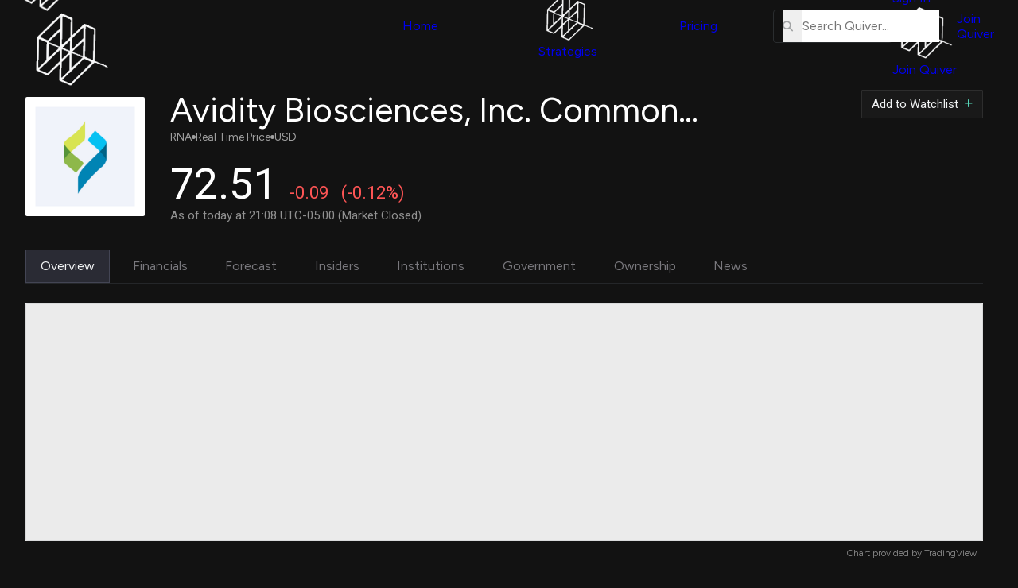

--- FILE ---
content_type: text/css
request_url: https://www.quiverquant.com/static/css/strategyPreview.css?v=1.0.1
body_size: 3301
content:
:root {
  --desktop-modal-width: clamp(330px, 28vw, 375px);
  --desktop-modal-gap: 1.75rem;
  --desktop-content-width: calc(100% - var(--desktop-modal-width) - var(--desktop-modal-gap));
  --color-item-bg-dark: #161617;
  --color-border-gray-dark: #242629;
}

html {
  overflow-x: initial;
}

.strategy-outer {
  display: flex;
  flex-direction: row-reverse;
  gap: var(--desktop-modal-gap);
}

.strategy-inner {
  min-width: var(--desktop-content-width);
  width: var(--desktop-content-width);
  max-width: var(--desktop-content-width);
}

.strategy-header {
  display: flex;
}

.strategy-header-inner {
  padding-top: 2rem;
  min-width: var(--desktop-content-width);
  width: var(--desktop-content-width);
  max-width: var(--desktop-content-width);
}

.strategy-title {
  display: inline-block;
}

.strategy-title > h1,
.strategy-title > h2,
.strategy-title > h3 {
  font-size: clamp(28px, 3.5vw, 36px);
  font-weight: 500;
  color: var(--color-quiver-white-light);
}

#strategyReturn {
  display: flex;
  align-items: center;
  gap: .33rem;
  padding-top: .5rem;
  transition: opacity .5s ease-in;
  font-size: clamp(16px, 2vw, 18px);
  font-weight: 400;
  color: var(--color-quiver-white-2);
  
  span {
    letter-spacing: .25px;
    font-weight: 500;
  }
}

.desc-toggle-mobile {
  display: flex;
  align-items: center;
  justify-content: center;
  margin-top: -.5rem;
  cursor: pointer;

  > i {
    font-size: clamp(11px, 2vw, 12px);
    color: var(--color-quiver-gray-2);
  }
}

.desc-toggle-mobile.desc-toggle-mobile-active {
  margin-top: 1rem;

  > i {
    color: var(--color-quiver-white-2);
  }
}

.strategy-description-mobile {
  display: none;
  padding: 1.5rem 0 1rem;
}

.strategy-description-outer {
  position: sticky;
  top: calc(var(--header-height) + 1rem);
  right: 0;
  margin-top: -80px;
  border: 1px solid var(--color-border-gray);
  border-radius: 8px;
  padding: 1.5rem;
  min-width: var(--desktop-modal-width);
  width: var(--desktop-modal-width);
  max-width: var(--desktop-modal-width);
  height: fit-content;
  background-color: var(--color-item-bg-dark);
}

.strategy-description {
  display: flex;
  flex-direction: column;
}

.strategy-description p,
.strategy-description-mobile p {
  margin: 1rem 0 .75rem;
  max-width: 80ch;
  font-size: clamp(13px, 2vw, 14px);
  font-weight: 350;
  line-height: 1.8;
  color: var(--color-quiver-white-4);
}

.strategy-description-mobile p,
.strategies-disclaimer p {
  display: -webkit-box;
  -webkit-box-orient: vertical;
  -webkit-line-clamp: 2;
  overflow: hidden;
  text-overflow: ellipsis;
  margin: 1rem 1.5rem .75rem 0;
}

.strategy-description-mobile p.show-all,
.strategies-disclaimer p.show-all {
  display: block;
  -webkit-box-orient: unset;
  -webkit-line-clamp: unset;
  overflow: unset;
  text-overflow: unset;
}

.strategies-disclaimer {
  display: flex;
  flex-direction: column;
  align-items: center;
  padding-bottom: 1rem;
  padding-right: 2rem;
  
  p.collapse {
    margin: 0;
    font-size: clamp(11px, 1.25vw, 11.5px);
    font-weight: 300;
    color: var(--color-quiver-gray-3);
    font-style: italic;
    line-height: 1.45;

    strong {
      font-weight: 450;
    }
  }
  
  i {
    font-size: clamp(11px, 2vw, 11px);
    color: var(--color-quiver-gray-2);
    cursor: pointer;
  } 
}

.strategy-description p a:hover {
  text-decoration: underline;
}

.strategy-description .description-metrics {
  display: flex;
  flex-wrap: wrap;
  padding: .75rem 0 .75rem 0;
}

.description-metrics > div {
  display: flex;
  flex-direction: column;
  width: 50%;
  padding-bottom: 1rem;
}

.description-metrics > div strong {
  padding-bottom: .25rem;
  font-size: clamp(13px, 2vw, 13px);
  font-weight: 300;
  color: var(--color-quiver-gray-3);
}

.description-metrics > div span {
  font-size: clamp(15px, 2vw, 16px);
  font-weight: 350;
  color: var(--color-quiver-white-2);
}

.description-metrics div.backtest-date {
  > span {
    font-size: clamp(14px, 2vw, 15px);
  }
}

div.backtest-date-mobile {
  display: none;

  strong {
    font-size: clamp(13px, 2vw, 13px);
    font-weight: 400;
    color: var(--color-quiver-white-4);
    padding: .25rem 0;
  }
  span {
    font-size: clamp(14px, 2vw, 15px);
    font-weight: 400;
    color: var(--color-quiver-gray-4);
  }
}

.description-metrics {
  border-bottom: 1px solid #2c2c2e;
}

.strategy-dataset span {
  position: absolute;
  top: .25rem;
  left: calc(100% + .5rem);
  display: block;
  white-space: nowrap;
  font-size: 14px;
  font-weight: 500;
  border-radius: 9999px;
  padding: .125rem .6rem;
  opacity: .85;
}

.actions.strategy-actions {
  display: flex;
  flex-direction: column;
  gap: 1rem;
  padding-top: 1.5rem;
}

.actions > button,
.actions > a {
  display: flex;
  align-items: center;
  justify-content: center;
  font-size: clamp(13px, 2vw, 14px);
  font-weight: 450;
  padding: .25rem .75rem;
  border: 1px solid var(--color-quiver-green);
  border-radius: 9999px;
  color: var(--color-quiver-green);
  background-color: transparent;
  opacity: .95;
  width: 100%;
  height: 42px;
  cursor: pointer;
  transition: .1s;

  white-space: nowrap;

  i {
    margin-top: 2px;
    margin-right: .5rem;
    font-size: clamp(11px, 1.75vw, 11px);
  }
}

.actions > #watch-btn.dim-watchlist-btn,
.actions > #watch-btn-mobile.dim-watchlist-btn,
.actions > #watch-btn.inactive,
.actions > #watch-btn-mobile.inactive {
  pointer-events: none;
  opacity: .5;
}

.actions #watch-btn.remove-btn,
.actions #watch-btn-mobile.remove-btn {
  border: 1px solid var(--color-error-red);
  color: var(--color-error-red);
}

.actions #watch-btn.remove-btn:hover {
  background-color: #fe555543;
  color: var(--color-quiver-white);
}

.actions > button:hover {
  background-color: #57d7b942;
  color: var(--color-quiver-white);
}

.actions > a.copy {
  font-weight: 550;
  color: black;

  i {
    font-size: clamp(11px, 1.75vw, 11px);
    margin-right: .65rem;
  }
}

.actions.strategy-actions.strategy-actions-mobile {
  display: none;
  gap: .5rem;
  padding-top: 0;
}

.actions.strategy-actions-mobile > button,
.actions.strategy-actions-mobile > a {
  height: 28px;
  font-size: clamp(13px, 1.5vw, 14px);
}

.price-graph-outer {
  position: relative;
  width: 100%;
}

#price_graph {
  position: relative;
  margin: .75rem 0 0;
  width: 100%;
  height: 300px;
}

.graph-toggles-outer {
  display: flex;
  align-items: center;
  justify-content: space-between;
  margin-top: .5rem;
  gap: 1.5rem;
  border-bottom: 1px solid var(--color-border-gray);
  padding: 0 .75rem 0 0;
  opacity: .5;
  pointer-events: none;
  transition: opacity .2s ease-in;
}

.graph-toggles-gear {
  display: none;
  position: absolute;
  bottom: .5rem;
  right: .5rem;
  padding: .25rem;

  > i {
    font-size: 17px;
    color: #454f55;
    cursor: pointer;
  }
}

ul.graph-toggles-range {
  display: flex;
  align-items: center;
  gap: .75rem;

  > li {
    margin-bottom: -1px;
    padding: .55rem .4rem;
    font-size: clamp(12px, 2vw, 13px);
    font-weight: 400;
    color: var(--color-quiver-white);
    border-bottom: 1px solid transparent;

    &.active {
      font-weight: 500;
    }
  }
}

.graph-toggles-outer.toggles-active {
  opacity: 1;
  pointer-events: all;

  li {
    cursor: pointer;
  }
}

div.graph-toggles-lines {
  display: flex;
  align-items: center;
  gap: 1rem;

  > label {
    position: relative;
    display: flex;
    align-items: center;
    gap: .25rem;
    padding-right: 19px;
    font-size: clamp(12px, 2vw, 13px);
    font-weight: 400;
    color: var(--color-quiver-gray-4);
    cursor: pointer;
  }
}

/* custom checkbox */
/* Hide the browser's default checkbox */
.graph-toggles-lines input {
  position: absolute;
  opacity: 0;
  cursor: pointer;
  height: 0;
  width: 0;
}

/* custom checkbox */
.checkmark {
  position: absolute;
  top: 0px;
  right: 0;
  height: 14px;
  width: 14px;
  background-color: #121212;
  border-radius: 1px;
  border: 1px solid var(--color-quiver-gray-4);
}

/* On mouse-over, add a background color */
.graph-toggles-lines label:hover input ~ .checkmark {
  background-color: #1e1f24;
}

/* When the checkbox is checked, add a background */
.graph-toggles-lines input:checked ~ .checkmark {
  background-color: #1e1f24;
}

/* Create the checkmark/indicator (hidden when not checked) */
.checkmark:after {
  content: "";
  position: absolute;
  display: none;
}

/* Show the checkmark when checked */
.graph-toggles-lines input:checked ~ .checkmark:after {
  display: block;
}

/* Style the checkmark/indicator */
.graph-toggles-lines .checkmark:after {
  left: 4px;
  top: 1px;
  width: 5px;
  height: 9px;
  border: solid var(--color-quiver-white-4);
  border-width: 0 3px 3px 0;
  -webkit-transform: rotate(45deg);
  -ms-transform: rotate(45deg);
  transform: rotate(45deg);
}

.metrics-header,
.holdings-header {
  position: relative;
  display: flex;
  flex-wrap: wrap;
  align-items: center;
  margin: 3rem 0 1rem;
}

.holdings-header {
  margin: 2rem 0 .75rem;
}

.metrics-header > h2,
.holdings-header > h2,
.faqs-outer h5 {
  position: relative;
  display: inline;
  font-size: clamp(22px, 2.5vw, 27px);
  font-weight: 400;
  color: var(--color-quiver-white-light);
}

.strategy-description-header,
.strategy-description-header-mobile,
.metrics-header {
  display: flex;
  align-items: center;
  justify-content: space-between;
  gap: .5rem;

  > i.fa-copy,
  span.descriptions-toggle i {
    cursor: pointer;
    color: var(--color-quiver-gray-3);
    font-size: clamp(13px, 2vw, 14px);
    margin-right: .5rem;
  } 
}

.metrics-header {
  justify-content: flex-start;
}

.strategy-description-header > h2,
.strategy-description-header-mobile > h2 {
  font-size: clamp(21px, 2.5vw, 23px);
  font-weight: 400;
  color: var(--color-quiver-white-light);
}

span.toggle-additional-metrics {
  margin-right: .75rem;
  padding-top: .75rem;
  display: block;
  text-align: right;
  margin-left: auto;
  font-weight: 350;
  font-size: 13px;
  color: var(--color-quiver-gray-4);
  cursor: pointer;
}

.metrics-header span.descriptions-toggle {
  display: flex;
}

.metrics-header i {
  font-size: clamp(13px, 1.5vw, 15px);
}

.strategy-metrics-outer {
  display: flex;
  flex-wrap: wrap;
  padding-bottom: .5rem;
}

.strategy-metrics-outer #additional-metrics {
  display: flex;
  flex-wrap: wrap;
  max-height: 0;
  transition: max-height .2s ease-out;
  overflow: hidden;
  width: 100%;
}

#additional-metrics.show-additional-metrics {
  max-height: 500px;
  transition: max-height .2s ease-in;
}

.strategy-metrics-inner {
  display: flex;
  flex-wrap: wrap;
  width: 100%;
}

.strategy-metrics-inner > .inner-item {
  display: flex;
  width: 50%;
}

.strategy-metrics-inner > div > div {
  margin: 4px 8px 4px 0px;
  padding: .9rem 1rem;
  border-radius: 4px;
  width:130px;
  white-space: nowrap;
  background-color: #222731;
  box-shadow: 2px 2px 2px rgb(14, 14, 18);
}

.strategy-metrics-inner  h3 {
  padding-bottom: .33rem;
  font-size: 13px;
  font-weight: 400;
  color: var(--color-quiver-gray-2);
}

.strategy-metrics-inner span {
  font-size: 18px;
  font-weight: 400;
  color: var(--color-quiver-white-2);
}

.metrics-descriptions-outer {
  display: none;
  position: fixed;
  top: 0;
  left: 0;
  right: 0;
  height: 100%;
  overflow: hidden;
  z-index: 99;
  background-color: rgba(0,0,0,.75);
}

.metrics-descriptions-outer.show-descriptions {
  display: flex;
  align-items: center;
  justify-content: center;
}

.metrics-descriptions-inner {
  border-radius: 4px;
  padding: 1.5rem;
  width: 100%;
  max-width: 550px;
  background-color: var(--color-item-bg-dark);
  box-shadow: 2px 2px 4px rgba(0,0,0,1);
}

.metrics-descriptions-inner .definitions-header {
  display: flex;
  justify-content: space-between;
}

.definitions-header i {
  font-size: 22px;
  cursor: pointer;
  color: var(--color-error-red);
  opacity: .75;
  transition: .2s;
}

.definitions-header i:hover {
  opacity: 1;
}

.metrics-descriptions-inner > ul {
  height: 400px;
  overflow-y: auto;
}

.metrics-descriptions-inner li {
  padding: 0 2rem 2rem 0;
}

.metrics-descriptions-inner h5 {
  padding-bottom: 1.25rem;
  font-size: 22px;
  font-weight: 400;
}

.metrics-descriptions-inner h6 {
  font-size: 15px;
  font-weight: 400;
  padding-bottom: .25rem;
}

.metrics-descriptions-inner p {
  font-size: 13px;
  color: var(--color-quiver-gray);
  line-height: 1.4;
}

.metrics-descriptions-inner span {
  display: block;
  font-size: 12px;
  font-weight: 300;
}

.metrics-descriptions-inner a {
  color: var(--color-quiver-green);
  font-size: 13px;
}

.metrics-descriptions-inner a:hover {
  text-decoration: underline;
}

#strategyPageOuter .strategy-metrics-inner > div > div {
  background-color: var(--color-item-bg-dark);
}

#strategyPageOuter .strategy-metrics-inner > div > div {
  width: 50%;
  box-shadow: 3px 3px 2px rgb(12, 12, 12);
}

#price_graph {
  .axis path,
  .axis line {
    fill: none;
    stroke: var(--color-border-gray);
    stroke-width: 1.5px;
    opacity: .5;
    shape-rendering: crispEdges;
  }
  .line {
    fill: none;
    stroke-width: 2px;
  }
  .line-spy {
    fill: none;
    stroke: rgb(89, 90, 91);
    stroke-width: 1px;
  }
  .start-price-line {
    stroke: rgb(60, 61, 61);
    stroke-width: 1px;
  }
  .overlay {
    fill: none;
    pointer-events: all;
  }
  .focus circle {
    fill: rgb(169, 164, 195);
  }
  .grid {
    opacity: .5;
  }
  .grid .tick {
    stroke: var(--color-quiver-gray);
    opacity: 0.1;
  }
  .focus text{
    fill: silver;
  }
  .area {
      fill: #377CC3;
      opacity: .75;
      stroke-width: 0;
  }
  .bar {
    fill: steelblue;
  }
  .bar:hover {
    fill: lightblue;
  }
  .axis text {
    font-size: 12px;  
    font-weight: 300;
    stroke: transparent;
    stroke-width: 1px;
    fill: var(--color-quiver-gray-4);
  }
  .tooltip {
    z-index: 1;
    opacity: 0;
    pointer-events: none;
    background-color: var(--color-item-bg-dark);
    border-radius: 2px;
    border: 1px solid var(--color-border-gray);
    padding: .75rem .75rem .5rem;
    white-space: nowrap;
  }
  .tooltip strong {
    color: var(--color-quiver-gray);
    font-size: 12px;
    font-weight: 500;
    padding-bottom: .25rem;
  }
  .tooltip p, 
  .tooltip span {
    display: flex;
    align-items: center;
    font-size: 13px;
    padding-top: .75rem;
    font-weight: 400;
    color: var(--color-quiver-white-2);
  }
  .tooltip div {
    display: flex;
    justify-content: space-between;
  }
  .tooltip span {
    padding-left: 1.5rem;
    font-family: "Roboto", sans-serif;
    letter-spacing: .5px;
  }
  .tooltip span.return {
    display: inline-block;
    margin-left: auto;
    color: var(--color-quiver-gray-4);
    font-size: 12px;
    padding-top: .4rem;
    padding-bottom: .25rem;
  }
  .tooltip span.above-bench {
    color: var(--color-quiver-green);
  }
  .tooltip span.below-bench {
    color: var(--color-error-red);
  }
  .tooltip span.tooltip-marker {
    display: inline-block;
    padding: 0;
    padding-left: 0;
    margin: 0 .33rem 0 0;
    width: 7px;
    height: 7px;
  }
  circle {
    fill: none;
    stroke-width: 1px;
  }
}

@media screen and (max-width: 1023px) {
  .strategy-outer,
  .strategy-inner,
  .strategy-header-inner{
    min-width: 100%;
    width: 100%;
    max-width: 100%;
  }
  .strategy-header-inner {
    position: sticky;
    top: 0;
    background-color: #121212;
    z-index: 2;
    display: flex;
    justify-content: space-between;
    gap: 1.5rem;
    padding-top: 1.5rem;
    padding-bottom: 1rem;
  }
  .strategy-inner {
    margin-right: 0;
  }
  .strategy-description-outer {
    display: none;
  }
  .strategy-description-mobile {
    display: block;
  }
  .actions.strategy-actions.strategy-actions-mobile {
    display: flex;
  }
  .actions.strategy-actions-mobile > button,
  .actions.strategy-actions-mobile > a {
    border-radius: 4px;
  }
  #price_graph {
    margin-bottom: 0;
    border-bottom: none;
    margin-top: 0;
    height: 250px;
      .line {
        stroke-width: 1px;
      }
  }
  .metrics-header {
    margin-top: .5rem;
  }
}


@media screen and (max-width: 800px) {
  .strategy-title > ,
  .strategy-title > h2 {
    font-size: 22px;
  }
  .strategy-dataset span {
    font-size: 11px;
  }
  .metrics-header > span,
  .strategy-metrics-inner h3 {
    font-size: 12px;
  }
  .metrics-header > h2,
  .strategy-description-header-mobile > h2 {
    font-size: 21px;
  }
  .metrics-descriptions-inner {
    padding: 1rem;
    max-width: 95%; 
  }
  .strategy-metrics-inner > div > div {
    padding: .75rem;
    width: 125px;
  }
  .strategy-metrics-inner span {
    font-size: 16px;
  }
  #price_graph {
    .axis text {
      font-size: 11px; 
    }
    .focus text{
      font-size: 14px;
    }
    .tooltip strong {
      font-size: 11px;
    }
    .tooltip p, 
    .tooltip span {
      font-size: 13px;
    }
  }
}

@media screen and (max-width: 500px) {
  .strategy-header-inner {
    flex-direction: column;
    gap: 1rem;
  }
  .actions.strategy-actions.strategy-actions-mobile {
    flex-direction: row;
  }
  .actions > #watch-btn-mobile {
    max-width: 50%;
  }
  .graph-toggles-gear {
    display: block;
  }
  .graph-toggles-gear.graph-toggles-active-mobile {
    > i {
      color: #4a555c;
    }
  }
  .graph-toggles-outer {
    display: none;
    flex-direction: column-reverse;
    gap: .75rem;

    &.graph-toggles-active-mobile {
      display: flex;
    }
  }
  .strategy-metrics-inner {
    flex-direction: column;
  }
  .strategy-metrics-inner > .inner-item {
    width: 100%;
  }
}

--- FILE ---
content_type: application/javascript
request_url: https://www.quiverquant.com/static/js/stockPageNoImage.js?v=1.0.0
body_size: -187
content:
function handleNoImage() {
  const tickerHeaderGrid = document.querySelector(".ticker-header-grid");
  tickerHeaderGrid.style.columnGap = "0px";
}